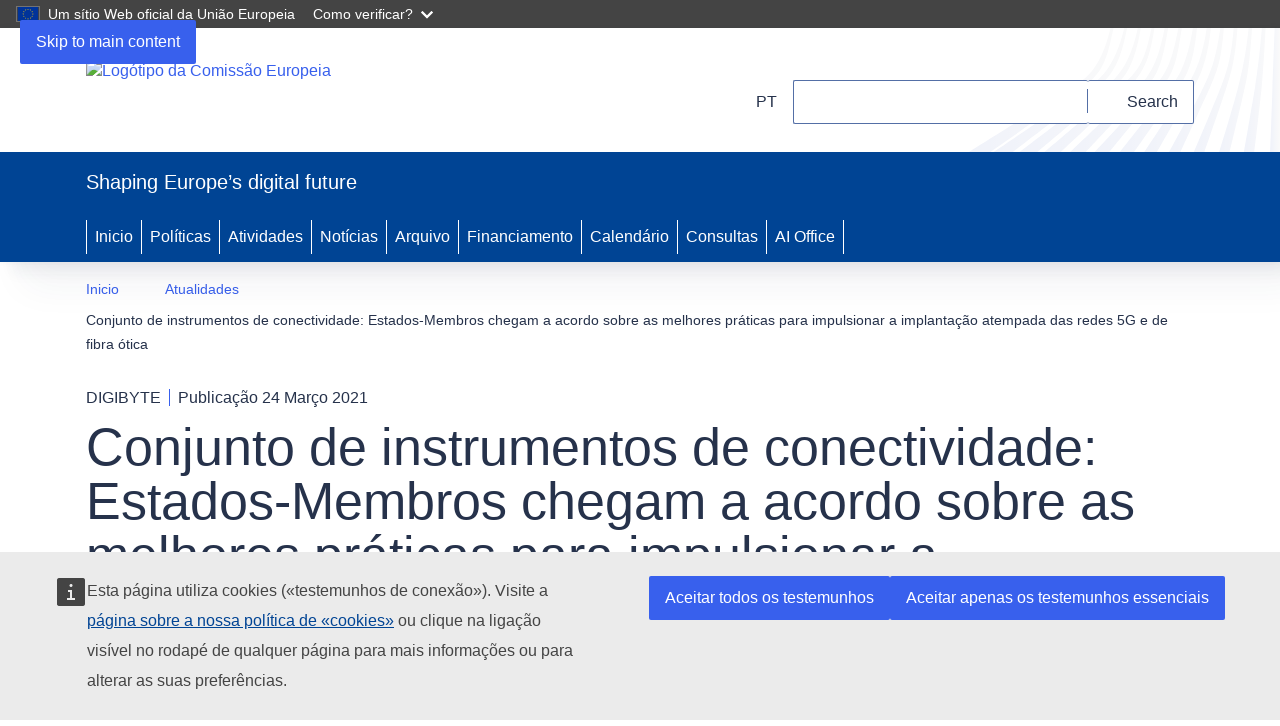

--- FILE ---
content_type: text/html; charset=UTF-8
request_url: https://digital-strategy.ec.europa.eu/pt/news/connectivity-toolbox-member-states-agree-best-practices-boost-timely-deployment-5g-and-fibre
body_size: 10256
content:
<!DOCTYPE html>
<html lang="pt-pt" dir="ltr" prefix="og: https://ogp.me/ns#">
  <head>
    <meta charset="utf-8" />
<meta name="description" content="Em 25 de março de 2021, os Estados-Membros, em estreita cooperação com a Comissão, chegaram a acordo sobre um conjunto de instrumentos de conectividade à escala da União, nos termos da Recomendação «Conectividade» de 18 de setembro de 2020. O conjunto de instrumentos consiste num conjunto de boas práticas que são consideradas as mais eficientes para permitir e incentivar os operadores a implantarem redes de capacidade muito elevada." />
<link rel="canonical" href="https://digital-strategy.ec.europa.eu/pt/news/connectivity-toolbox-member-states-agree-best-practices-boost-timely-deployment-5g-and-fibre" />
<meta property="og:site_name" content="Shaping Europe’s digital future" />
<meta property="og:type" content="News Article" />
<meta property="og:title" content="Conjunto de instrumentos de conectividade: Estados-Membros chegam a acordo sobre as melhores práticas para impulsionar a implantação atempada das redes 5G e de fibra ótica" />
<meta property="og:description" content="Em 25 de março de 2021, os Estados-Membros, em estreita cooperação com a Comissão, chegaram a acordo sobre um conjunto de instrumentos de conectividade à escala da União, nos termos da Recomendação «Conectividade» de 18 de setembro de 2020. O conjunto de instrumentos consiste num conjunto de boas práticas que são consideradas as mais eficientes para permitir e incentivar os operadores a implantarem redes de capacidade muito elevada." />
<meta property="og:locale:alternate" content="fr_FR" />
<meta property="og:locale:alternate" content="de_DE" />
<meta name="google-site-verification" content="GN5SSGzUMCqwnX9gCdnErtIz1NFmyq3xI80rJiEp48w" />
<meta http-equiv="X-UA-Compatible" content="IE=edge,chrome=1" />
<meta name="Generator" content="Drupal 10 (https://www.drupal.org)" />
<meta name="MobileOptimized" content="width" />
<meta name="HandheldFriendly" content="true" />
<meta name="viewport" content="width=device-width, initial-scale=1.0" />
<link rel="alternate" hreflang="bg" href="https://digital-strategy.ec.europa.eu/bg/news/connectivity-toolbox-member-states-agree-best-practices-boost-timely-deployment-5g-and-fibre" />
<link rel="alternate" hreflang="es" href="https://digital-strategy.ec.europa.eu/es/news/connectivity-toolbox-member-states-agree-best-practices-boost-timely-deployment-5g-and-fibre" />
<link rel="alternate" hreflang="cs" href="https://digital-strategy.ec.europa.eu/cs/news/connectivity-toolbox-member-states-agree-best-practices-boost-timely-deployment-5g-and-fibre" />
<link rel="alternate" hreflang="da" href="https://digital-strategy.ec.europa.eu/da/news/connectivity-toolbox-member-states-agree-best-practices-boost-timely-deployment-5g-and-fibre" />
<link rel="alternate" hreflang="de" href="https://digital-strategy.ec.europa.eu/de/news/connectivity-toolbox-member-states-agree-best-practices-boost-timely-deployment-5g-and-fibre" />
<link rel="alternate" hreflang="et" href="https://digital-strategy.ec.europa.eu/et/news/connectivity-toolbox-member-states-agree-best-practices-boost-timely-deployment-5g-and-fibre" />
<link rel="alternate" hreflang="el" href="https://digital-strategy.ec.europa.eu/el/news/connectivity-toolbox-member-states-agree-best-practices-boost-timely-deployment-5g-and-fibre" />
<link rel="alternate" hreflang="en" href="https://digital-strategy.ec.europa.eu/en/news/connectivity-toolbox-member-states-agree-best-practices-boost-timely-deployment-5g-and-fibre" />
<link rel="alternate" hreflang="fr" href="https://digital-strategy.ec.europa.eu/fr/news/connectivity-toolbox-member-states-agree-best-practices-boost-timely-deployment-5g-and-fibre-0" />
<link rel="alternate" hreflang="ga" href="https://digital-strategy.ec.europa.eu/ga/news/connectivity-toolbox-member-states-agree-best-practices-boost-timely-deployment-5g-and-fibre" />
<link rel="alternate" hreflang="hr" href="https://digital-strategy.ec.europa.eu/hr/news/connectivity-toolbox-member-states-agree-best-practices-boost-timely-deployment-5g-and-fibre" />
<link rel="alternate" hreflang="it" href="https://digital-strategy.ec.europa.eu/it/news/connectivity-toolbox-member-states-agree-best-practices-boost-timely-deployment-5g-and-fibre" />
<link rel="alternate" hreflang="lv" href="https://digital-strategy.ec.europa.eu/lv/news/connectivity-toolbox-member-states-agree-best-practices-boost-timely-deployment-5g-and-fibre" />
<link rel="alternate" hreflang="lt" href="https://digital-strategy.ec.europa.eu/lt/news/connectivity-toolbox-member-states-agree-best-practices-boost-timely-deployment-5g-and-fibre" />
<link rel="alternate" hreflang="hu" href="https://digital-strategy.ec.europa.eu/hu/news/connectivity-toolbox-member-states-agree-best-practices-boost-timely-deployment-5g-and-fibre" />
<link rel="alternate" hreflang="mt" href="https://digital-strategy.ec.europa.eu/mt/news/connectivity-toolbox-member-states-agree-best-practices-boost-timely-deployment-5g-and-fibre" />
<link rel="alternate" hreflang="nl" href="https://digital-strategy.ec.europa.eu/nl/news/connectivity-toolbox-member-states-agree-best-practices-boost-timely-deployment-5g-and-fibre" />
<link rel="alternate" hreflang="pl" href="https://digital-strategy.ec.europa.eu/pl/news/connectivity-toolbox-member-states-agree-best-practices-boost-timely-deployment-5g-and-fibre" />
<link rel="alternate" hreflang="pt-pt" href="https://digital-strategy.ec.europa.eu/pt/news/connectivity-toolbox-member-states-agree-best-practices-boost-timely-deployment-5g-and-fibre" />
<link rel="alternate" hreflang="ro" href="https://digital-strategy.ec.europa.eu/ro/news/connectivity-toolbox-member-states-agree-best-practices-boost-timely-deployment-5g-and-fibre" />
<link rel="alternate" hreflang="sk" href="https://digital-strategy.ec.europa.eu/sk/news/connectivity-toolbox-member-states-agree-best-practices-boost-timely-deployment-5g-and-fibre" />
<link rel="alternate" hreflang="sl" href="https://digital-strategy.ec.europa.eu/sl/news/connectivity-toolbox-member-states-agree-best-practices-boost-timely-deployment-5g-and-fibre" />
<link rel="alternate" hreflang="fi" href="https://digital-strategy.ec.europa.eu/fi/news/connectivity-toolbox-member-states-agree-best-practices-boost-timely-deployment-5g-and-fibre" />
<link rel="alternate" hreflang="sv" href="https://digital-strategy.ec.europa.eu/sv/news/connectivity-toolbox-member-states-agree-best-practices-boost-timely-deployment-5g-and-fibre" />
<link rel="icon" href="/themes/custom/cnt_theme/images/favicons/ec/favicon.ico" type="image/vnd.microsoft.icon" />
<link rel="icon" href="/themes/custom/cnt_theme/images/favicons/ec/favicon.svg" type="image/svg+xml" />
<link rel="apple-touch-icon" href="/themes/custom/cnt_theme/images/favicons/ec/favicon.png" />

    <title>Conjunto de instrumentos de conectividade: Estados-Membros chegam a acordo sobre as melhores práticas para impulsionar a implantação atempada das redes 5G e de fibra ótica | Shaping Europe’s digital future</title>
    <link rel="stylesheet" media="all" href="/themes/contrib/stable/css/system/components/align.module.css?t6yort" />
<link rel="stylesheet" media="all" href="/themes/contrib/stable/css/system/components/fieldgroup.module.css?t6yort" />
<link rel="stylesheet" media="all" href="/themes/contrib/stable/css/system/components/container-inline.module.css?t6yort" />
<link rel="stylesheet" media="all" href="/themes/contrib/stable/css/system/components/clearfix.module.css?t6yort" />
<link rel="stylesheet" media="all" href="/themes/contrib/stable/css/system/components/details.module.css?t6yort" />
<link rel="stylesheet" media="all" href="/themes/contrib/stable/css/system/components/hidden.module.css?t6yort" />
<link rel="stylesheet" media="all" href="/themes/contrib/stable/css/system/components/item-list.module.css?t6yort" />
<link rel="stylesheet" media="all" href="/themes/contrib/stable/css/system/components/js.module.css?t6yort" />
<link rel="stylesheet" media="all" href="/themes/contrib/stable/css/system/components/nowrap.module.css?t6yort" />
<link rel="stylesheet" media="all" href="/themes/contrib/stable/css/system/components/position-container.module.css?t6yort" />
<link rel="stylesheet" media="all" href="/themes/contrib/stable/css/system/components/reset-appearance.module.css?t6yort" />
<link rel="stylesheet" media="all" href="/themes/contrib/stable/css/system/components/resize.module.css?t6yort" />
<link rel="stylesheet" media="all" href="/themes/contrib/stable/css/system/components/system-status-counter.css?t6yort" />
<link rel="stylesheet" media="all" href="/themes/contrib/stable/css/system/components/system-status-report-counters.css?t6yort" />
<link rel="stylesheet" media="all" href="/themes/contrib/stable/css/system/components/system-status-report-general-info.css?t6yort" />
<link rel="stylesheet" media="all" href="/themes/contrib/stable/css/system/components/tablesort.module.css?t6yort" />
<link rel="stylesheet" media="all" href="/modules/contrib/back_to_top/css/back_to_top.css?t6yort" />
<link rel="stylesheet" media="all" href="/core/modules/layout_discovery/layouts/onecol/onecol.css?t6yort" />
<link rel="stylesheet" media="all" href="/modules/contrib/printable/css/entity-links.css?t6yort" />
<link rel="stylesheet" media="all" href="/themes/custom/cnt_theme/css/style.css?t6yort" />
<link rel="stylesheet" media="all" href="/themes/custom/cnt_theme/css/legacy.css?t6yort" />
<link rel="stylesheet" media="all" href="/themes/custom/cnt_theme/css/tabs.css?t6yort" />
<link rel="stylesheet" media="all" href="/themes/custom/cnt_theme/css/cnect-card-block.css?t6yort" />
<link rel="stylesheet" media="screen" href="/themes/contrib/oe_theme/dist/ec/styles/optional/ecl-reset.css?t6yort" />
<link rel="stylesheet" media="screen" href="/themes/contrib/oe_theme/dist/ec/styles/optional/ecl-ec-default.css?t6yort" />
<link rel="stylesheet" media="screen" href="/themes/contrib/oe_theme/dist/ec/styles/optional/ecl-ec-utilities.css?t6yort" />
<link rel="stylesheet" media="screen" href="/themes/contrib/oe_theme/dist/ec/styles/ecl-ec.css?t6yort" />
<link rel="stylesheet" media="print" href="/themes/contrib/oe_theme/dist/ec/styles/ecl-ec-print.css?t6yort" />
<link rel="stylesheet" media="screen" href="/themes/contrib/oe_theme/css/style-ec.css?t6yort" />
<link rel="stylesheet" media="print" href="/themes/contrib/oe_theme/css/print.css?t6yort" />

    
  </head>
  <body class="language-pt-pt ecl-typography path-node page-node-type-newsroom-item">
        <a
  href="#main-content"
  class="ecl-link ecl-link--primary ecl-skip-link"
   id="skip-id"
>Skip to main content</a>

    <script type="application/json">{"utility":"globan","theme":"dark","logo":true,"link":true,"mode":false}</script>

      <div class="dialog-off-canvas-main-canvas" data-off-canvas-main-canvas>
      <header
  class="ecl-site-header ecl-site-header--has-menu"
  data-ecl-auto-init="SiteHeader"
>
  
    <div class="ecl-site-header__header">
        <div class="ecl-site-header__background">
      <div class="ecl-site-header__header">
        <div class="ecl-site-header__container ecl-container">
          <div class="ecl-site-header__top" data-ecl-site-header-top>
                <a
    class="ecl-link ecl-link--standalone ecl-site-header__logo-link"
    href="https://commission.europa.eu/index_pt"
    aria-label="Inicio - European Commission"
  >
                            <picture
  class="ecl-picture ecl-site-header__picture"
   title="European&#x20;Commission"
><source 
                  srcset="/themes/contrib/oe_theme/dist/ec/images/logo/positive/logo-ec--pt.svg"
                          media="(min-width: 996px)"
                      ><img 
          class="ecl-site-header__logo-image"
              src="/themes/contrib/oe_theme/dist/ec/images/logo/logo-ec--mute.svg"
              alt="Logótipo da Comissão Europeia"
          ></picture>  </a>


            <div class="ecl-site-header__action">
                <div class="language-switcher-language-url" id="block-languageswitchercontent" role="navigation">
  
    
      <div class="ecl-site-header__language"><a
    class="ecl-button ecl-button--tertiary ecl-site-header__language-selector"
    href="https://digital-strategy.ec.europa.eu/pt/news/connectivity-toolbox-member-states-agree-best-practices-boost-timely-deployment-5g-and-fibre"
    data-ecl-language-selector
    role="button"
    aria-label="Change language, current language is português - pt"
      aria-controls="language-list-overlay"
    ><span class="ecl-site-header__language-icon"><svg
  class="ecl-icon ecl-icon--s ecl-site-header__icon"
  focusable="false"
  aria-hidden="false"
   role="img"><title
    >pt</title><use xlink:href="/themes/contrib/oe_theme/dist/ec/images/icons/sprites/icons.svg#global"></use></svg></span>pt</a><div class="ecl-site-header__language-container" id="language-list-overlay" hidden data-ecl-language-list-overlay aria-labelledby="ecl-site-header__language-title" role="dialog"><div class="ecl-site-header__language-header"><div
        class="ecl-site-header__language-title"
        id="ecl-site-header__language-title"
      >Selecione uma língua</div><button
  class="ecl-button ecl-button--tertiary ecl-site-header__language-close ecl-button--icon-only"
  type="submit"
   data-ecl-language-list-close
><span class="ecl-button__container"><span class="ecl-button__label" data-ecl-label="true">Close</span><svg
  class="ecl-icon ecl-icon--m ecl-button__icon"
  focusable="false"
  aria-hidden="true"
   data-ecl-icon><use xlink:href="/themes/contrib/oe_theme/dist/ec/images/icons/sprites/icons.svg#close"></use></svg></span></button></div><div
      class="ecl-site-header__language-content"
      data-ecl-language-list-content
    ><div class="ecl-site-header__language-category" data-ecl-language-list-eu><ul class="ecl-site-header__language-list"><li class="ecl-site-header__language-item"><a
  href="https://digital-strategy.ec.europa.eu/bg/news/connectivity-toolbox-member-states-agree-best-practices-boost-timely-deployment-5g-and-fibre"
  class="ecl-link ecl-link--standalone ecl-link--no-visited ecl-site-header__language-link"
   hreflang="bg"
><span class="ecl-site-header__language-link-code">bg</span><span class="ecl-site-header__language-link-label" lang="bg">български</span></a></li><li class="ecl-site-header__language-item"><a
  href="https://digital-strategy.ec.europa.eu/es/news/connectivity-toolbox-member-states-agree-best-practices-boost-timely-deployment-5g-and-fibre"
  class="ecl-link ecl-link--standalone ecl-link--no-visited ecl-site-header__language-link"
   hreflang="es"
><span class="ecl-site-header__language-link-code">es</span><span class="ecl-site-header__language-link-label" lang="es">español</span></a></li><li class="ecl-site-header__language-item"><a
  href="https://digital-strategy.ec.europa.eu/cs/news/connectivity-toolbox-member-states-agree-best-practices-boost-timely-deployment-5g-and-fibre"
  class="ecl-link ecl-link--standalone ecl-link--no-visited ecl-site-header__language-link"
   hreflang="cs"
><span class="ecl-site-header__language-link-code">cs</span><span class="ecl-site-header__language-link-label" lang="cs">čeština</span></a></li><li class="ecl-site-header__language-item"><a
  href="https://digital-strategy.ec.europa.eu/da/news/connectivity-toolbox-member-states-agree-best-practices-boost-timely-deployment-5g-and-fibre"
  class="ecl-link ecl-link--standalone ecl-link--no-visited ecl-site-header__language-link"
   hreflang="da"
><span class="ecl-site-header__language-link-code">da</span><span class="ecl-site-header__language-link-label" lang="da">dansk</span></a></li><li class="ecl-site-header__language-item"><a
  href="https://digital-strategy.ec.europa.eu/de/news/connectivity-toolbox-member-states-agree-best-practices-boost-timely-deployment-5g-and-fibre"
  class="ecl-link ecl-link--standalone ecl-link--no-visited ecl-site-header__language-link"
   hreflang="de"
><span class="ecl-site-header__language-link-code">de</span><span class="ecl-site-header__language-link-label" lang="de">Deutsch</span></a></li><li class="ecl-site-header__language-item"><a
  href="https://digital-strategy.ec.europa.eu/et/news/connectivity-toolbox-member-states-agree-best-practices-boost-timely-deployment-5g-and-fibre"
  class="ecl-link ecl-link--standalone ecl-link--no-visited ecl-site-header__language-link"
   hreflang="et"
><span class="ecl-site-header__language-link-code">et</span><span class="ecl-site-header__language-link-label" lang="et">eesti</span></a></li><li class="ecl-site-header__language-item"><a
  href="https://digital-strategy.ec.europa.eu/el/news/connectivity-toolbox-member-states-agree-best-practices-boost-timely-deployment-5g-and-fibre"
  class="ecl-link ecl-link--standalone ecl-link--no-visited ecl-site-header__language-link"
   hreflang="el"
><span class="ecl-site-header__language-link-code">el</span><span class="ecl-site-header__language-link-label" lang="el">ελληνικά</span></a></li><li class="ecl-site-header__language-item"><a
  href="https://digital-strategy.ec.europa.eu/en/news/connectivity-toolbox-member-states-agree-best-practices-boost-timely-deployment-5g-and-fibre"
  class="ecl-link ecl-link--standalone ecl-link--no-visited ecl-site-header__language-link"
   hreflang="en"
><span class="ecl-site-header__language-link-code">en</span><span class="ecl-site-header__language-link-label" lang="en">English</span></a></li><li class="ecl-site-header__language-item"><a
  href="https://digital-strategy.ec.europa.eu/fr/news/connectivity-toolbox-member-states-agree-best-practices-boost-timely-deployment-5g-and-fibre-0"
  class="ecl-link ecl-link--standalone ecl-link--no-visited ecl-site-header__language-link"
   hreflang="fr"
><span class="ecl-site-header__language-link-code">fr</span><span class="ecl-site-header__language-link-label" lang="fr">français</span></a></li><li class="ecl-site-header__language-item"><a
  href="https://digital-strategy.ec.europa.eu/ga/news/connectivity-toolbox-member-states-agree-best-practices-boost-timely-deployment-5g-and-fibre"
  class="ecl-link ecl-link--standalone ecl-link--no-visited ecl-site-header__language-link"
   hreflang="ga"
><span class="ecl-site-header__language-link-code">ga</span><span class="ecl-site-header__language-link-label" lang="ga">Gaeilge</span></a></li><li class="ecl-site-header__language-item"><a
  href="https://digital-strategy.ec.europa.eu/hr/news/connectivity-toolbox-member-states-agree-best-practices-boost-timely-deployment-5g-and-fibre"
  class="ecl-link ecl-link--standalone ecl-link--no-visited ecl-site-header__language-link"
   hreflang="hr"
><span class="ecl-site-header__language-link-code">hr</span><span class="ecl-site-header__language-link-label" lang="hr">hrvatski</span></a></li><li class="ecl-site-header__language-item"><a
  href="https://digital-strategy.ec.europa.eu/it/news/connectivity-toolbox-member-states-agree-best-practices-boost-timely-deployment-5g-and-fibre"
  class="ecl-link ecl-link--standalone ecl-link--no-visited ecl-site-header__language-link"
   hreflang="it"
><span class="ecl-site-header__language-link-code">it</span><span class="ecl-site-header__language-link-label" lang="it">italiano</span></a></li><li class="ecl-site-header__language-item"><a
  href="https://digital-strategy.ec.europa.eu/lv/news/connectivity-toolbox-member-states-agree-best-practices-boost-timely-deployment-5g-and-fibre"
  class="ecl-link ecl-link--standalone ecl-link--no-visited ecl-site-header__language-link"
   hreflang="lv"
><span class="ecl-site-header__language-link-code">lv</span><span class="ecl-site-header__language-link-label" lang="lv">latviešu</span></a></li><li class="ecl-site-header__language-item"><a
  href="https://digital-strategy.ec.europa.eu/lt/news/connectivity-toolbox-member-states-agree-best-practices-boost-timely-deployment-5g-and-fibre"
  class="ecl-link ecl-link--standalone ecl-link--no-visited ecl-site-header__language-link"
   hreflang="lt"
><span class="ecl-site-header__language-link-code">lt</span><span class="ecl-site-header__language-link-label" lang="lt">lietuvių</span></a></li><li class="ecl-site-header__language-item"><a
  href="https://digital-strategy.ec.europa.eu/hu/news/connectivity-toolbox-member-states-agree-best-practices-boost-timely-deployment-5g-and-fibre"
  class="ecl-link ecl-link--standalone ecl-link--no-visited ecl-site-header__language-link"
   hreflang="hu"
><span class="ecl-site-header__language-link-code">hu</span><span class="ecl-site-header__language-link-label" lang="hu">magyar</span></a></li><li class="ecl-site-header__language-item"><a
  href="https://digital-strategy.ec.europa.eu/mt/news/connectivity-toolbox-member-states-agree-best-practices-boost-timely-deployment-5g-and-fibre"
  class="ecl-link ecl-link--standalone ecl-link--no-visited ecl-site-header__language-link"
   hreflang="mt"
><span class="ecl-site-header__language-link-code">mt</span><span class="ecl-site-header__language-link-label" lang="mt">Malti</span></a></li><li class="ecl-site-header__language-item"><a
  href="https://digital-strategy.ec.europa.eu/nl/news/connectivity-toolbox-member-states-agree-best-practices-boost-timely-deployment-5g-and-fibre"
  class="ecl-link ecl-link--standalone ecl-link--no-visited ecl-site-header__language-link"
   hreflang="nl"
><span class="ecl-site-header__language-link-code">nl</span><span class="ecl-site-header__language-link-label" lang="nl">Nederlands</span></a></li><li class="ecl-site-header__language-item"><a
  href="https://digital-strategy.ec.europa.eu/pl/news/connectivity-toolbox-member-states-agree-best-practices-boost-timely-deployment-5g-and-fibre"
  class="ecl-link ecl-link--standalone ecl-link--no-visited ecl-site-header__language-link"
   hreflang="pl"
><span class="ecl-site-header__language-link-code">pl</span><span class="ecl-site-header__language-link-label" lang="pl">polski</span></a></li><li class="ecl-site-header__language-item"><a
  href="https://digital-strategy.ec.europa.eu/pt/news/connectivity-toolbox-member-states-agree-best-practices-boost-timely-deployment-5g-and-fibre"
  class="ecl-link ecl-link--standalone ecl-link--no-visited ecl-site-header__language-link ecl-site-header__language-link--active"
   hreflang="pt"
><span class="ecl-site-header__language-link-code">pt</span><span class="ecl-site-header__language-link-label" lang="pt">português</span></a></li><li class="ecl-site-header__language-item"><a
  href="https://digital-strategy.ec.europa.eu/ro/news/connectivity-toolbox-member-states-agree-best-practices-boost-timely-deployment-5g-and-fibre"
  class="ecl-link ecl-link--standalone ecl-link--no-visited ecl-site-header__language-link"
   hreflang="ro"
><span class="ecl-site-header__language-link-code">ro</span><span class="ecl-site-header__language-link-label" lang="ro">română</span></a></li><li class="ecl-site-header__language-item"><a
  href="https://digital-strategy.ec.europa.eu/sk/news/connectivity-toolbox-member-states-agree-best-practices-boost-timely-deployment-5g-and-fibre"
  class="ecl-link ecl-link--standalone ecl-link--no-visited ecl-site-header__language-link"
   hreflang="sk"
><span class="ecl-site-header__language-link-code">sk</span><span class="ecl-site-header__language-link-label" lang="sk">slovenčina</span></a></li><li class="ecl-site-header__language-item"><a
  href="https://digital-strategy.ec.europa.eu/sl/news/connectivity-toolbox-member-states-agree-best-practices-boost-timely-deployment-5g-and-fibre"
  class="ecl-link ecl-link--standalone ecl-link--no-visited ecl-site-header__language-link"
   hreflang="sl"
><span class="ecl-site-header__language-link-code">sl</span><span class="ecl-site-header__language-link-label" lang="sl">slovenščina</span></a></li><li class="ecl-site-header__language-item"><a
  href="https://digital-strategy.ec.europa.eu/fi/news/connectivity-toolbox-member-states-agree-best-practices-boost-timely-deployment-5g-and-fibre"
  class="ecl-link ecl-link--standalone ecl-link--no-visited ecl-site-header__language-link"
   hreflang="fi"
><span class="ecl-site-header__language-link-code">fi</span><span class="ecl-site-header__language-link-label" lang="fi">suomi</span></a></li><li class="ecl-site-header__language-item"><a
  href="https://digital-strategy.ec.europa.eu/sv/news/connectivity-toolbox-member-states-agree-best-practices-boost-timely-deployment-5g-and-fibre"
  class="ecl-link ecl-link--standalone ecl-link--no-visited ecl-site-header__language-link"
   hreflang="sv"
><span class="ecl-site-header__language-link-code">sv</span><span class="ecl-site-header__language-link-label" lang="sv">svenska</span></a></li></ul></div></div></div></div>
  </div>
<div class="views-exposed-form" data-drupal-selector="views-exposed-form-cnt-search-page-solr-search" id="block-exposed-form-cnt-search-page-solr-search">
  
    
      <form
  class="ecl-search-form ecl-site-header-standardised__search"
  role="search"
   action="&#x2F;pt&#x2F;search" method="get" id="views-exposed-form-cnt-search-page-solr-search" accept-charset="UTF-8" data-ecl-search-form
><div class="ecl-form-group"><label
                  for="edit-search"
            id="edit-search-label"
          class="ecl-form-label ecl-search-form__label"
    >Search</label><input
      id="edit-search"
      class="ecl-text-input ecl-text-input--m ecl-search-form__text-input  ecl-search-form__text-input"
      name="search"
        type="search"
             value=""
  ></div><button
  class="ecl-button ecl-button--ghost ecl-search-form__button"
  type="submit"
  
><span class="ecl-button__container"><svg
  class="ecl-icon ecl-icon--xs ecl-button__icon"
  focusable="false"
  aria-hidden="true"
   data-ecl-icon><use xlink:href="/themes/contrib/oe_theme/dist/ec/images/icons/sprites/icons.svg#search"></use></svg><span class="ecl-button__label" data-ecl-label="true">Search</span></span></button></form>
  </div>


            </div>
          </div>
        </div>
      </div>
    </div>
  
  </div>
        <div class="ecl-site-header__banner">
      <div class="ecl-container">
                  <div class="ecl-site-header__site-name">Shaping Europe’s digital future</div>
                      </div>
    </div>
        
      
                
                
                
                
                
                
                
                
          
      <nav
  class="ecl-menu"
  data-ecl-menu
  data-ecl-menu-max-lines="2"
  data-ecl-auto-init="Menu"
      data-ecl-menu-label-open="Menu"
        data-ecl-menu-label-close="Close"
    aria-expanded="false"
  role="navigation" aria-label="Site&#x20;navigation"
><div class="ecl-menu__overlay"></div><div class="ecl-container ecl-menu__container"><button
  class="ecl-button ecl-button--tertiary ecl-menu__open ecl-button--icon-only"
  type="button"
   data-ecl-menu-open aria-expanded="false"
><span class="ecl-button__container"><svg
  class="ecl-icon ecl-icon--m ecl-button__icon"
  focusable="false"
  aria-hidden="true"
   data-ecl-icon><use xlink:href="/themes/contrib/oe_theme/dist/ec/images/icons/sprites/icons.svg#hamburger"></use></svg><svg
  class="ecl-icon ecl-icon--m ecl-button__icon"
  focusable="false"
  aria-hidden="true"
   data-ecl-icon><use xlink:href="/themes/contrib/oe_theme/dist/ec/images/icons/sprites/icons.svg#close"></use></svg><span class="ecl-button__label" data-ecl-label="true">Menu</span></span></button><section class="ecl-menu__inner" data-ecl-menu-inner aria-label="Menu"><header class="ecl-menu__inner-header"><button
  class="ecl-button ecl-button--ghost ecl-menu__close ecl-button--icon-only"
  type="submit"
   data-ecl-menu-close
><span class="ecl-button__container"><span class="ecl-button__label" data-ecl-label="true">Close</span><svg
  class="ecl-icon ecl-icon--m ecl-button__icon"
  focusable="false"
  aria-hidden="true"
   data-ecl-icon><use xlink:href="/themes/contrib/oe_theme/dist/ec/images/icons/sprites/icons.svg#close"></use></svg></span></button><div class="ecl-menu__title">Menu</div><button
  class="ecl-button ecl-button--ghost ecl-menu__back"
  type="submit"
   data-ecl-menu-back
><span class="ecl-button__container"><svg
  class="ecl-icon ecl-icon--xs ecl-icon--rotate-270 ecl-button__icon"
  focusable="false"
  aria-hidden="true"
   data-ecl-icon><use xlink:href="/themes/contrib/oe_theme/dist/ec/images/icons/sprites/icons.svg#corner-arrow"></use></svg><span class="ecl-button__label" data-ecl-label="true">Back</span></span></button></header><button
  class="ecl-button ecl-button--ghost ecl-menu__item ecl-menu__items-previous ecl-button--icon-only"
  type="button"
   data-ecl-menu-items-previous tabindex="-1"
><span class="ecl-button__container"><svg
  class="ecl-icon ecl-icon--s ecl-icon--rotate-270 ecl-button__icon"
  focusable="false"
  aria-hidden="true"
   data-ecl-icon><use xlink:href="/themes/contrib/oe_theme/dist/ec/images/icons/sprites/icons.svg#corner-arrow"></use></svg><span class="ecl-button__label" data-ecl-label="true">Previous items</span></span></button><button
  class="ecl-button ecl-button--ghost ecl-menu__item ecl-menu__items-next ecl-button--icon-only"
  type="button"
   data-ecl-menu-items-next tabindex="-1"
><span class="ecl-button__container"><svg
  class="ecl-icon ecl-icon--s ecl-icon--rotate-90 ecl-button__icon"
  focusable="false"
  aria-hidden="true"
   data-ecl-icon><use xlink:href="/themes/contrib/oe_theme/dist/ec/images/icons/sprites/icons.svg#corner-arrow"></use></svg><span class="ecl-button__label" data-ecl-label="true">Next items</span></span></button><ul class="ecl-menu__list" data-ecl-menu-list><li class="ecl-menu__item" data-ecl-menu-item id="ecl-menu-item-ecl-menu-1514396179-0"><a
  href="/pt/shaping-europes-digital-future"
  class="ecl-link ecl-link--standalone ecl-menu__link"
   data-ecl-menu-link id="ecl-menu-item-ecl-menu-1514396179-0-link"
>Inicio</a></li><li class="ecl-menu__item" data-ecl-menu-item id="ecl-menu-item-ecl-menu-1514396179-1"><a
  href="/pt/policies"
  class="ecl-link ecl-link--standalone ecl-menu__link"
   data-ecl-menu-link id="ecl-menu-item-ecl-menu-1514396179-1-link"
>Políticas</a></li><li class="ecl-menu__item" data-ecl-menu-item id="ecl-menu-item-ecl-menu-1514396179-2"><a
  href="/pt/activities"
  class="ecl-link ecl-link--standalone ecl-menu__link"
   data-ecl-menu-link id="ecl-menu-item-ecl-menu-1514396179-2-link"
>Atividades</a></li><li class="ecl-menu__item" data-ecl-menu-item id="ecl-menu-item-ecl-menu-1514396179-3"><a
  href="/pt/news"
  class="ecl-link ecl-link--standalone ecl-menu__link"
   data-ecl-menu-link id="ecl-menu-item-ecl-menu-1514396179-3-link"
>Notícias</a></li><li class="ecl-menu__item" data-ecl-menu-item id="ecl-menu-item-ecl-menu-1514396179-4"><a
  href="/pt/library"
  class="ecl-link ecl-link--standalone ecl-menu__link"
   data-ecl-menu-link id="ecl-menu-item-ecl-menu-1514396179-4-link"
>Arquivo</a></li><li class="ecl-menu__item" data-ecl-menu-item id="ecl-menu-item-ecl-menu-1514396179-5"><a
  href="/pt/funding"
  class="ecl-link ecl-link--standalone ecl-menu__link"
   data-ecl-menu-link id="ecl-menu-item-ecl-menu-1514396179-5-link"
>Financiamento</a></li><li class="ecl-menu__item" data-ecl-menu-item id="ecl-menu-item-ecl-menu-1514396179-6"><a
  href="/pt/events"
  class="ecl-link ecl-link--standalone ecl-menu__link"
   data-ecl-menu-link id="ecl-menu-item-ecl-menu-1514396179-6-link"
>Calendário</a></li><li class="ecl-menu__item" data-ecl-menu-item id="ecl-menu-item-ecl-menu-1514396179-7"><a
  href="/pt/consultations"
  class="ecl-link ecl-link--standalone ecl-menu__link"
   data-ecl-menu-link id="ecl-menu-item-ecl-menu-1514396179-7-link"
>Consultas</a></li><li class="ecl-menu__item" data-ecl-menu-item id="ecl-menu-item-ecl-menu-1514396179-8"><a
  href="/pt/policies/ai-office"
  class="ecl-link ecl-link--standalone ecl-menu__link"
   data-ecl-menu-link id="ecl-menu-item-ecl-menu-1514396179-8-link"
>AI Office</a></li></ul></section></div></nav>




</header>

        <div id="block-cnt-theme-pageheader">
  
    
      

            
  



<div
  class="ecl-page-header"
  
><div class="ecl-container"><nav
  class="ecl-breadcrumb ecl-page-header__breadcrumb"
   aria-label="You&#x20;are&#x20;here&#x3A;" aria-label="" data-ecl-breadcrumb="true"
><ol class="ecl-breadcrumb__container"><li class="ecl-breadcrumb__segment" data-ecl-breadcrumb-item="static"><a
  href="/pt"
  class="ecl-link ecl-link--standalone ecl-link--no-visited ecl-breadcrumb__link"
  
>Inicio</a><svg
  class="ecl-icon ecl-icon--fluid ecl-breadcrumb__icon"
  focusable="false"
  aria-hidden="true"
   role="presentation"><use xlink:href="/themes/contrib/oe_theme/dist/ec/images/icons/sprites/icons.svg#corner-arrow"></use></svg></li><li class="ecl-breadcrumb__segment" data-ecl-breadcrumb-item="static"><a
  href="/pt/news"
  class="ecl-link ecl-link--standalone ecl-link--no-visited ecl-breadcrumb__link"
  
>Atualidades</a><svg
  class="ecl-icon ecl-icon--fluid ecl-breadcrumb__icon"
  focusable="false"
  aria-hidden="true"
   role="presentation"><use xlink:href="/themes/contrib/oe_theme/dist/ec/images/icons/sprites/icons.svg#corner-arrow"></use></svg></li><li class="ecl-breadcrumb__segment ecl-breadcrumb__current-page" data-ecl-breadcrumb-item="static" aria-current="page"><span>Conjunto de instrumentos de conectividade: Estados-Membros chegam a acordo sobre as melhores práticas para impulsionar a implantação atempada das redes 5G e de fibra ótica</span></li></ol></nav><div class="ecl-page-header__info"><ul class="ecl-page-header__meta"><li class="ecl-page-header__meta-item">DIGIBYTE</li><li class="ecl-page-header__meta-item">Publicação 24 Março 2021</li></ul><h1 class="ecl-page-header__title"><span>Conjunto de instrumentos de conectividade: Estados-Membros chegam a acordo sobre as melhores práticas para impulsionar a implantação atempada das redes 5G e de fibra ótica</span></h1></div></div></div>
  </div>


  
<main class="ecl-u-pb-xl" id="main-content">
  <div class="ecl-container">
    <div class="ecl-row">
      <div class="ecl-col-s-12">
          <div>
    <div data-drupal-messages-fallback class="hidden"></div><div id="block-machinetranslationmessage" class="ecl-u-mb-l">
  
    
        <div
  class="ecl-notification ecl-notification--info"
  data-ecl-notification
  role="alert"
  data-ecl-auto-init="Notification"
><svg
  class="ecl-icon ecl-icon--l ecl-notification__icon"
  focusable="false"
  aria-hidden="false"
   role="img"><title
    >Information</title><use xlink:href="/themes/contrib/oe_theme/dist/ec/images/icons/sprites/icons.svg#information"></use></svg><div class="ecl-notification__content"><button
  class="ecl-button ecl-button--tertiary ecl-notification__close ecl-button--icon-only"
  type="button"
   data-ecl-notification-close
><span class="ecl-button__container"><span class="ecl-button__label" data-ecl-label="true">Close</span><svg
  class="ecl-icon ecl-icon--m ecl-button__icon"
  focusable="false"
  aria-hidden="true"
   data-ecl-icon><use xlink:href="/themes/contrib/oe_theme/dist/ec/images/icons/sprites/icons.svg#close"></use></svg></span></button><div class="ecl-notification__title">Information notification</div><div class="ecl-notification__description">Esta página resulta de uma tradução automática pelo serviço 
              eTranslation da Comissão Europeia para lhe dar uma ideia geral do texto. 
              <a href="https://ec.europa.eu/info/use-machine-translation-europa-exclusion-liability_en" target="_blank" rel="noopener nofollow noreferrer">Leia 
              as condições de utilização</a>. Para ler a versão original, 
              <a href="/en/news/connectivity-toolbox-member-states-agree-best-practices-boost-timely-deployment-5g-and-fibre">aceda à página original</a>.</div></div></div>
  </div>
<div id="block-cnt-theme-main-page-content" class="ecl-u-mb-l">
  
    
      <article>

  
    

  
  <div>
    
<div>
  <div class="cnt-thumbnail-media ecl-u-type-m cnt-content-wrapper">
        
              <div class="cnt-teaser ecl-u-type-m ecl-u-mb-xl">
                                    <p class="ecl-page-header-standardised__description">Em 25 de março de 2021, os Estados-Membros, em estreita cooperação com a Comissão, chegaram a acordo sobre um conjunto de instrumentos de conectividade à escala da União, nos termos da Recomendação «Conectividade» de 18 de setembro de 2020. O conjunto de instrumentos consiste num conjunto de boas práticas que são consideradas as mais eficientes para permitir e incentivar os operadores a implantarem redes de capacidade muito elevada.</p>

  
              </div>
      <div class="cnt-image cnt-media">
                     
            <div>





          
    
    
      <div
  class="ecl-media-container"
   
><figure class="ecl-media-container__figure"><picture
  class="ecl-picture ecl-media-container__picture"
  
><source 
                              ><img 
          class="ecl-media-container__media"
              src="/sites/default/files/styles/newsroom_large/public/newsroom/items/connectivity_toolbox_992-682px_81710.jpg?itok=MyFvzgFH"
              alt=""
          ></picture></figure></div>  </div>
      
  
      </div>
    
    <div class="cnt-main-body ecl-u-type-m">
                          <div class="ecl"><p>As melhores práticas ajudarão os operadores de rede a reduzir o custo da implantação da banda larga a gigabits e os Estados-Membros a adotarem uma abordagem eficiente para garantir um acesso atempado e favorável ao investimento ao espetro 5G por parte dos operadores móveis e de outros utilizadores do espetro, incluindo para aplicações industriais.&nbsp;</p>

<p>A conectividade apoiou os cidadãos, as empresas e as administrações públicas durante a pandemia, sendo um pilar essencial da <a href="https://ec.europa.eu/info/strategy/recovery-plan-europe_en">recuperação</a>. A rápida aplicação do conjunto de instrumentos de conectividade permitirá aos Estados-Membros explorar plenamente o potencial do Mecanismo de Recuperação e Resiliência. No início deste mês, a Comissão apresentou uma <a href="https://ec.europa.eu/info/strategy/priorities-2019-2024/europe-fit-digital-age/europes-digital-decade-digital-targets-2030_en">comunicação sobre a Década Digital da Europa</a> que estabelece o objetivo de ligar todos os agregados familiares europeus a velocidades a gigabits e de assegurar a cobertura 5G para todas as zonas povoadas na UE, bem como para as principais rotas de transporte. O conjunto de instrumentos de conectividade continuará a desempenhar um papel fundamental à medida que a UE entrar na Década Digital.</p>

<p>Thierry <strong>Breton</strong>, comissário responsável pelo Mercado Interno, declarou:</p>

<blockquote>
<p>Na Década Digital, todos os europeus devem beneficiar de ligações rápidas e seguras. Temos de começar hoje a transformar esta ambição numa realidade. O conjunto de instrumentos de conectividade é o resultado da cooperação e do empenho dos Estados-Membros em eliminar os obstáculos e impulsionar a implantação de redes muito rápidas.</p>
</blockquote>

<h2>Medidas para reduzir os custos e acelerar a implantação da rede&nbsp;</h2>

<p>A implantação de redes fixas e móveis exige obras de engenharia civil dispendiosas para estabelecer cabos e elementos da rede, bem como procedimentos administrativos morosos e onerosos para obter as licenças necessárias. O conjunto de instrumentos de conectividade contém boas práticas para reduzir estes custos, promover o acesso a infraestruturas físicas e racionalizar os procedimentos de concessão de licenças para a realização de obras de engenharia civil. No âmbito destes esforços, o conjunto de instrumentos de conectividade apela ao reforço da disponibilidade de informações sobre as infraestruturas físicas existentes, às obras de engenharia civil previstas e aos procedimentos de licenciamento através dos pontos de informação únicos ou plataformas equivalentes, bem como à promoção do tratamento eletrónico de todos os procedimentos de concessão de licenças. Mais ainda, os Estados-Membros são incentivados a facilitar a instalação de elementos de rede, especialmente relevantes para a tecnologia 5G, concedendo aos operadores um maior acesso às infraestruturas públicas (à semelhança do que o Código Europeu das Comunicações Eletrónicas já prevê para as pequenas células). Além disso, o conjunto de instrumentos de conectividade contém medidas para tornar a resolução de litígios entre os intervenientes envolvidos na implantação da rede mais transparente e eficiente. Por último, o conjunto de instrumentos de conectividade incentiva os Estados-Membros a tomarem iniciativas para limitar os efeitos ambientais adversos e reforçar a sustentabilidade das redes.</p>

<h2>Medidas destinadas a assegurar um acesso atempado e favorável ao investimento ao espetro radioelétrico para a implantação das redes 5G</h2>

<p>Para a implantação de redes 5G, os operadores e utilizadores do espetro para aplicações industriais devem ter acesso atempado ao espetro de radiofrequências harmonizado a nível da UE em condições favoráveis ao investimento. Os Estados-Membros são responsáveis pela concessão de autorizações para a utilização do espetro e devem assegurar que os procedimentos de autorização do espetro sejam atempados e incentivem um maior investimento nas redes 5G. A este respeito, o conjunto de instrumentos de conectividade centra-se em medidas que incentivam a utilização do espetro e a implantação das redes 5G. Além disso, o conjunto de instrumentos de conectividade promove medidas coordenadas que apoiam a conectividade sem fios em casos de utilização industrial, nomeadamente com uma dimensão transfronteiriça. Além disso, o conjunto de instrumentos de conectividade inclui propostas para que os Estados-Membros abordem o interesse público geral, nomeadamente para aumentar a transparência e a informação sobre a tecnologia 5G e a proteção da saúde pública.</p>

<p>Os Estados-Membros estão empenhados em começar a aplicar o conjunto de instrumentos o mais rapidamente possível. Como próxima etapa, de acordo com o calendário estabelecido na Recomendação «Conectividade», os Estados-Membros devem elaborar e partilhar com a Comissão, até 30 de abril de 2021, os seus roteiros nacionais para aplicar o conjunto de instrumentos, em tempo útil que correspondam à finalização dos planos de recuperação e resiliência dos Estados-Membros.</p>

<h2>Antecedentes do litígio</h2>

<p>A Comissão trabalha continuamente para melhorar a conectividade em toda a UE. A iniciativa de adotar e aplicar um conjunto de instrumentos de conectividade provém da <a href="https://ec.europa.eu/digital-single-market/en/news/commission-recommendation-common-union-toolbox-reducing-cost-deploying-very-high-capacity">Recomendação da Comissão relativa ao conjunto de instrumentos de conectividade</a>, publicada em setembro de 2020. A recomendação baseia-se na <a href="https://eur-lex.europa.eu/legal-content/en/TXT/?uri=celex%3A32014L0061">Diretiva Redução dos Custos da Banda Larga</a> e nas disposições do <a href="https://eur-lex.europa.eu/legal-content/EN/TXT/?qid=1547633333762&amp;uri=CELEX:32018L1972">Código Europeu das Comunicações Eletrónicas</a>, com o objetivo de identificar as medidas mais eficientes para permitir e incentivar os operadores a implantarem redes de capacidade muito elevada, incluindo a fibra ótica e a tecnologia 5G. Os trabalhos tiveram início no <a href="https://ec.europa.eu/digital-single-market/en/connectivity-toolbox-foster-eu-wide-advanced-connectivity#:~:text=The%20Connectivity%20Toolbox%20Recommendation,infrastructure%2C%20including%20fibre%20and%205G.">Grupo Especial «Conectividade</a>», que compilou <a href="https://ec.europa.eu/digital-single-market/en/news/eu-member-states-present-report-best-practices-fast-network-rollout-first-step-towards">um relatório sobre as melhores práticas identificadas</a> no final do ano passado. Paralelamente, a Comissão está a trabalhar na revisão da Diretiva relativa à redução dos custos da banda larga, que continuará a ajudar os Estados-Membros a visar as zonas certas para alcançar os objetivos de conectividade a gigabits em toda a UE. A Comissão espera apresentar uma proposta no segundo trimestre de 1&nbsp;2022.</p></div>

              
<h2>Descarregamentos</h2>
<div data-ecl-auto-init="FileDownload" class="ecl-u-mt-m ecl-u-mt-lg-xl ecl-file" data-ecl-file="true" data-ecl-auto-initialized="true">
  <div class="ecl-file__container">
    <svg
  class="ecl-icon ecl-icon--2xl"
  focusable="false"
  aria-hidden="true"
  ><use xlink:href="/themes/contrib/oe_theme/dist/ec/images/icons/sprites/icons.svg#file"></use></svg>    <div class="ecl-file__info">
      <div class="ecl-file__title">The Connectivity Toolbox.pdf</div>
    </div>
    <a download="" href="https://ec.europa.eu/newsroom/dae/redirection/document/75185" class="ecl-u-mt-xl ecl-file__download ecl-link ecl-link--standalone ecl-link--icon ecl-link--icon-after">
      <span class="ecl-link__label">Descarregar</span>&nbsp;
      <svg
  class="ecl-icon ecl-icon--fluid"
  focusable="false"
  aria-hidden="true"
  ><use xlink:href="/themes/contrib/oe_theme/dist/ec/images/icons/sprites/icons.svg#download"></use></svg>    </a>
  </div>
</div>

      
          </div>
    <div class="cnt-aside ecl-u-type-m">
      <aside class="ecl-u-height-100">
                              <h3>Temas relacionados</h3>
  <a href="/pt/related-content?topic=103" class="ecl-tag ecl-u-mb-xs">Conectividade digital</a>
  <a href="/pt/related-content?topic=104" class="ecl-tag ecl-u-mb-xs">Rede de centrais de competência em banda larga</a>

  
              </aside>
    </div>

        <div class="cnt-bottom ecl-u-pv-xl">
      <div class="ecl-u-pv-xl">
        <div class="ecl-container ecl-u-type-m">
          <div class="ecl-u-mb-3xl">
                              
                                  </div>
        </div>
      </div>
    </div>
  </div>
</div>
  <div class="layout layout--onecol">
    <div  class="layout__region layout__region--content">
          <div>
  
    
        <div class="ecl-u-type-m">
    <section class="cnct-page-footer ecl-u-mv-2xl">
                  <div class="ecl-social-media-share">
        <script type="application/json">{"service":"share","version":"2.0","color":true,"networks":["x","facebook","linkedin","email","more"]}</script>
      </div>
                          <hr class="ecl-u-mv-xl">
                <div class="ecl-row">
          <div class="ecl-col-12 ecl-col-m-4">
            <h4>Last update</h4>
            <p>31 Janeiro 2023</p>
          </div>
          <div class="ecl-col-12 ecl-col-m-4"></div>
        </div>
                    <hr class="ecl-u-mv-xl">
        <a href="/pt/node/9648/printable/pdf" class="ecl-button ecl-button--secondary" target="_blank"><i class="cnt-btn-pdf" aria-hidden="true"></i>Imprimir como PDF</a>
                </section>
  </div>

  </div>

    </div>
  </div>
<div class="node_view"></div>
  </div>

</article>

  </div>

  </div>

      </div>
    </div>
  </div>
</main>

        

                
    
    
  


  <footer
  class="ecl-site-footer"
  
><div class="ecl-container ecl-site-footer__container"><div class="ecl-site-footer__row"><div class="ecl-site-footer__column"><div class="ecl-site-footer__section ecl-site-footer__section--site-info"><div class="ecl-site-footer__title"><a
  href="https://digital-strategy.ec.europa.eu/pt"
  class="ecl-link ecl-link--standalone ecl-site-footer__title-link"
  
>Shaping Europe’s digital future</a></div><div class="ecl-site-footer__description">This site is managed by:<br />Directorate-General for Communications Networks, Content and Technology</div><ul class="ecl-site-footer__list"><li class="ecl-site-footer__list-item"><a
  href="/pt/pages/accessibility"
  class="ecl-link ecl-link--standalone ecl-link--inverted ecl-site-footer__link"
   data-is-accessibility-link="true"
>Acessibilidade</a></li></ul></div></div><div class="ecl-site-footer__column"><div class="ecl-site-footer__section"><div class="ecl-site-footer__title">Contact us</div><ul class="ecl-site-footer__list"><li class="ecl-site-footer__list-item"><a
  href="/write-us"
  class="ecl-link ecl-link--standalone ecl-link--inverted ecl-site-footer__link"
  
>Contact DG CONNECT</a></li></ul></div><div class="ecl-site-footer__section"><div class="ecl-site-footer__title">Siga-nos</div><ul class="ecl-site-footer__list ecl-site-footer__list--inline"><li class="ecl-site-footer__list-item"><a
  href="https://www.facebook.com/DigitalEU"
  class="ecl-link ecl-link--standalone ecl-link--inverted ecl-link--icon ecl-site-footer__link"
  
><svg
  class="ecl-icon ecl-icon--m ecl-link__icon"
  focusable="false"
  aria-hidden="true"
  ><use xlink:href="/themes/contrib/oe_theme/dist/ec/images/icons-social-media/sprites/icons-social-media.svg#facebook-negative"></use></svg><span 
      class="ecl-link__label">Digital EU on Facebook</span></a></li><li class="ecl-site-footer__list-item"><a
  href="https://www.instagram.com/DigitalEU/"
  class="ecl-link ecl-link--standalone ecl-link--inverted ecl-link--icon ecl-site-footer__link"
  
><svg
  class="ecl-icon ecl-icon--m ecl-link__icon"
  focusable="false"
  aria-hidden="true"
  ><use xlink:href="/themes/contrib/oe_theme/dist/ec/images/icons-social-media/sprites/icons-social-media.svg#instagram-negative"></use></svg><span 
      class="ecl-link__label">Digital EU on Instagram</span></a></li><li class="ecl-site-footer__list-item"><a
  href="https://www.linkedin.com/showcase/digital-eu/"
  class="ecl-link ecl-link--standalone ecl-link--inverted ecl-link--icon ecl-site-footer__link"
  
><svg
  class="ecl-icon ecl-icon--m ecl-link__icon"
  focusable="false"
  aria-hidden="true"
  ><use xlink:href="/themes/contrib/oe_theme/dist/ec/images/icons-social-media/sprites/icons-social-media.svg#linkedin-negative"></use></svg><span 
      class="ecl-link__label">Digital EU on LinkedIn</span></a></li><li class="ecl-site-footer__list-item"><a
  href="https://www.youtube.com/c/DigitalEU"
  class="ecl-link ecl-link--standalone ecl-link--inverted ecl-link--icon ecl-site-footer__link"
  
><svg
  class="ecl-icon ecl-icon--m ecl-link__icon"
  focusable="false"
  aria-hidden="true"
  ><use xlink:href="/themes/contrib/oe_theme/dist/ec/images/icons-social-media/sprites/icons-social-media.svg#youtube-negative"></use></svg><span 
      class="ecl-link__label">Digital EU on Youtube</span></a></li><li class="ecl-site-footer__list-item"><a
  href="https://twitter.com/DigitalEU"
  class="ecl-link ecl-link--standalone ecl-link--inverted ecl-link--icon ecl-site-footer__link"
  
><svg
  class="ecl-icon ecl-icon--m ecl-link__icon"
  focusable="false"
  aria-hidden="true"
  ><use xlink:href="/themes/contrib/oe_theme/dist/ec/images/icons-social-media/sprites/icons-social-media.svg#twitter-negative"></use></svg><span 
      class="ecl-link__label">@DigitalEU on Twitter</span></a></li></ul></div></div><div class="ecl-site-footer__column"><div class="ecl-site-footer__section"><div class="ecl-site-footer__title">About us</div><ul class="ecl-site-footer__list"><li class="ecl-site-footer__list-item"><a
  href="https://digital-strategy.ec.europa.eu/en/pages/legal-notice#ecl-inpage-km0gfb8o"
  class="ecl-link ecl-link--standalone ecl-link--inverted ecl-link--icon ecl-site-footer__link"
  
><span 
      class="ecl-link__label">Privacy statement</span><svg
  class="ecl-icon ecl-icon--xs ecl-link__icon"
  focusable="false"
  aria-hidden="true"
  ><use xlink:href="/themes/contrib/oe_theme/dist/ec/images/icons/sprites/icons.svg#external"></use></svg></a></li><li class="ecl-site-footer__list-item"><a
  href="https://digital-strategy.ec.europa.eu/en/pages/legal-notice#ecl-inpage-km0gezfs"
  class="ecl-link ecl-link--standalone ecl-link--inverted ecl-link--icon ecl-site-footer__link"
  
><span 
      class="ecl-link__label">Copyright notice</span><svg
  class="ecl-icon ecl-icon--xs ecl-link__icon"
  focusable="false"
  aria-hidden="true"
  ><use xlink:href="/themes/contrib/oe_theme/dist/ec/images/icons/sprites/icons.svg#external"></use></svg></a></li><li class="ecl-site-footer__list-item"><a
  href="https://ec.europa.eu/info/departments/communications-networks-content-and-technology_en"
  class="ecl-link ecl-link--standalone ecl-link--inverted ecl-link--icon ecl-site-footer__link"
  
><span 
      class="ecl-link__label">About Directorate-General CONNECT</span><svg
  class="ecl-icon ecl-icon--xs ecl-link__icon"
  focusable="false"
  aria-hidden="true"
  ><use xlink:href="/themes/contrib/oe_theme/dist/ec/images/icons/sprites/icons.svg#external"></use></svg></a></li><li class="ecl-site-footer__list-item"><a
  href="https://digital-strategy.ec.europa.eu/en/pages/legal-notice#ecl-inpage-kyoexp6k"
  class="ecl-link ecl-link--standalone ecl-link--inverted ecl-link--icon ecl-site-footer__link"
  
><span 
      class="ecl-link__label">Language Policy</span><svg
  class="ecl-icon ecl-icon--xs ecl-link__icon"
  focusable="false"
  aria-hidden="true"
  ><use xlink:href="/themes/contrib/oe_theme/dist/ec/images/icons/sprites/icons.svg#external"></use></svg></a></li><li class="ecl-site-footer__list-item"><a
  href="https://digital-strategy.ec.europa.eu/en/pages/accessibility"
  class="ecl-link ecl-link--standalone ecl-link--inverted ecl-link--icon ecl-site-footer__link"
  
><span 
      class="ecl-link__label">Accessibility statement</span><svg
  class="ecl-icon ecl-icon--xs ecl-link__icon"
  focusable="false"
  aria-hidden="true"
  ><use xlink:href="/themes/contrib/oe_theme/dist/ec/images/icons/sprites/icons.svg#external"></use></svg></a></li></ul></div></div></div><div class="ecl-site-footer__row"><div class="ecl-site-footer__column"><div class="ecl-site-footer__section"><a
  href="https://commission.europa.eu/index_pt"
  class="ecl-link ecl-link--standalone ecl-site-footer__logo-link"
  
><picture
  class="ecl-picture ecl-site-footer__picture"
   title="European&#x20;Commission"
><source 
                  srcset="/themes/contrib/oe_theme/dist/ec/images/logo/negative/logo-ec--pt.svg"
                          media="(min-width: 996px)"
                      ><img 
          class="ecl-site-footer__logo-image"
              src="/themes/contrib/oe_theme/dist/ec/images/logo/negative/logo-ec--pt.svg"
              alt="Logótipo da Comissão Europeia"
          ></picture></a></div></div><div class="ecl-site-footer__column"><div class="ecl-site-footer__section"><ul class="ecl-site-footer__list"><li class="ecl-site-footer__list-item"><a
  href="https://commission.europa.eu/about-european-commission/contact_pt"
  class="ecl-link ecl-link--standalone ecl-link--inverted ecl-site-footer__link"
  
>Contactar a Comissão Europeia</a></li><li class="ecl-site-footer__list-item"><a
  href="https://european-union.europa.eu/contact-eu/social-media-channels_pt#/search?page=0&amp;institutions=european_commission"
  class="ecl-link ecl-link--standalone ecl-link--inverted ecl-link--icon ecl-site-footer__link"
  
><span 
      class="ecl-link__label">Seguir a Comissão Europeia nas redes sociais</span><svg
  class="ecl-icon ecl-icon--xs ecl-link__icon"
  focusable="false"
  aria-hidden="true"
  ><use xlink:href="/themes/contrib/oe_theme/dist/ec/images/icons/sprites/icons.svg#external"></use></svg></a></li><li class="ecl-site-footer__list-item"><a
  href="https://commission.europa.eu/resources-partners_pt"
  class="ecl-link ecl-link--standalone ecl-link--inverted ecl-site-footer__link"
  
>Recursos disponíveis</a></li><li class="ecl-site-footer__list-item"><a
  href="https://commission.europa.eu/legal-notice/vulnerability-disclosure-policy_pt"
  class="ecl-link ecl-link--standalone ecl-link--inverted ecl-site-footer__link"
  
>Comunicar uma vulnerabilidade informática</a></li></ul></div></div><div class="ecl-site-footer__column"><div class="ecl-site-footer__section"><ul class="ecl-site-footer__list"><li class="ecl-site-footer__list-item"><a
  href="https://commission.europa.eu/languages-our-websites_pt"
  class="ecl-link ecl-link--standalone ecl-link--inverted ecl-site-footer__link"
  
>Línguas dos nossos websites</a></li><li class="ecl-site-footer__list-item"><a
  href="https://commission.europa.eu/cookies_pt"
  class="ecl-link ecl-link--standalone ecl-link--inverted ecl-site-footer__link"
  
>Cookies</a></li><li class="ecl-site-footer__list-item"><a
  href="https://commission.europa.eu/privacy-policy_pt"
  class="ecl-link ecl-link--standalone ecl-link--inverted ecl-site-footer__link"
  
>Política de privacidade</a></li><li class="ecl-site-footer__list-item"><a
  href="https://commission.europa.eu/legal-notice_pt"
  class="ecl-link ecl-link--standalone ecl-link--inverted ecl-site-footer__link"
  
>Advertência jurídica</a></li></ul></div></div></div></div></footer>


  
  </div>

    <script type="application/json">{"utility":"piwik","siteID":"605","sitePath":["digital-strategy.ec.europa.eu"],"siteSection":"news","instance":"ec.europa.eu","dimensions":[{"id":3,"value":"Digital connectivity"}]}</script>
<script type="application/json">{"utility":"cck"}</script>
<script type="application/json">{"service":"laco","include":"#main-content a","coverage":{"document":"other","page":"other"},"icon":"all","exclude":"#main-content a.ecl-tag, #main-content .ecl-message--info"}</script>

    <script type="application/json" data-drupal-selector="drupal-settings-json">{"path":{"baseUrl":"\/","pathPrefix":"pt\/","currentPath":"node\/9648","currentPathIsAdmin":false,"isFront":false,"currentLanguage":"pt-pt"},"pluralDelimiter":"\u0003","suppressDeprecationErrors":true,"back_to_top":{"back_to_top_button_trigger":100,"back_to_top_speed":1200,"back_to_top_prevent_on_mobile":false,"back_to_top_prevent_in_admin":true,"back_to_top_button_type":"image","back_to_top_button_text":"Back to top"},"ajaxTrustedUrl":{"\/pt\/search":true},"user":{"uid":0,"permissionsHash":"0aed4c559812af4690f75a06bb890cb660bdb1ce397a6d7e69962e8d33ede629"}}</script>
<script src="/sites/default/files/js/js_rgCuh0lORpOVZnSX4ELnIQESVK9kO0IgC0wbGa1Vi0w.js?scope=footer&amp;delta=0&amp;language=pt-pt&amp;theme=cnt_theme&amp;include=eJxNi1EOwjAMQy_E6JGqtI1KIU2qJBvs9nQINCR_2O_JCfIjusyMkM4e73bJ7LGgZW3Dm3Bwnf5D_YYdQyVJQIv5To3rn2A97oLfmaUPYZyaWlLQPWI-Lb4clYGibfWgT0wuQhaKrgPo-tuLdVAngYL6BmR-R6U"></script>
<script src="https://webtools.europa.eu/load.js" defer></script>

  </body>
</html>


--- FILE ---
content_type: text/css
request_url: https://digital-strategy.ec.europa.eu/themes/custom/cnt_theme/css/style.css?t6yort
body_size: 5036
content:
/* Global Style File */
.page-node-type-cnt-minimal h1 {
  display: none;
}

/* DAE-3847 */
ul.pre_links li {
  float: none !important;
}

/* DAE-3757 */

/* == used in the class generator == */
#swatches .col-sm-1,
#sample {
  cursor: pointer;
  transition: all 0.1s;
}

#swatches .col-sm-1:active,
#sample:active {
  background-color: #fff;
  transition: all 0.2s;
}

#swatches .col-sm-1.bg--white:active {
  background-color: #ccc;
  transition: all 0.2s;
}

#sample.bg--white:active {
  background-color: #ccc;
  transition: all 0.2s;
}

/* ============== end ============== */

.infographics {
  max-width: 32em;
  margin-top: 2em;
  margin-bottom: 50px;
}

.infographics--full-width {
  max-width: 100%;
  margin-top: 2em;
  margin-bottom: 50px;
}

/*.align-middle {
  bug in IE 9 & 10 :(
} */

h1,
h2,
h3,
h4,
h5,
p {
  width: 100%;
}

h1,
h2,
h3,
h4,
h5 {
  max-width: 100%;
}

.rounded-corners {
  border-radius: 15px;
}

.no-margin--top {
  margin-top: 0 !important;
}

.no-padding--top {
  padding-top: 0 !important;
}

.no-margin--bottom {
  margin-bottom: 0 !important;
}

.no-padding--bottom {
  padding-bottom: 0 !important;
}

.grid > .mobile-no-margin--top {
  margin-top: 0 !important;
}

.grid > .mobile-no-padding--top {
  padding-top: 0 !important;
}

.grid > .mobile-no-margin--bottom {
  margin-bottom: 0 !important;
}

.grid > .mobile-no-padding--bottom {
  padding-bottom: 0 !important;
}

.grid > .row {
  margin: 15px 0 0 0;
  padding: 15px 0;
}

.grid-sm-2cols,
.grid-sm-3cols {
  padding: 15px;
}

@media (min-width: 568px) {

  .grid > .row {
    margin: 0;
    padding: 15px 0;
  }

  .grid-sm-2cols {
    padding: 0;
    display: -ms-grid;
    display: grid;
    grid-gap: 10px;
    -ms-grid-columns: 1fr 10px 1fr;
    -ms-grid-rows: 1fr;
    grid-auto-columns: 1fr;
    background-color: #fff;
    color: #444;
  }

  .grid-sm-2cols div:first-child {
    -ms-grid-row: 1;
    -ms-grid-column: 1;
    grid-row: 1;
  }

  .grid-sm-2cols div:last-child {
    -ms-grid-row: 1;
    -ms-grid-column: 3;
    grid-row: 1;
  }

  .grid-sm-3cols {
    padding: 0;
    display: -ms-grid;
    display: grid;
    grid-gap: 10px;
    -ms-grid-columns: 1fr 10px 1fr 10px 1fr;
    -ms-grid-rows: 1fr;
    grid-auto-columns: 1fr;
  }

  .grid-sm-3cols:not(:first-child) {
    margin-top: 10px;
  }

  .grid-sm-3cols div:first-child {
    -ms-grid-row: 1;
    -ms-grid-column: 1;
    grid-row: 1;
  }

  .grid-sm-3cols div:nth-child(even) {
    -ms-grid-row: 1;
    -ms-grid-column: 3;
    grid-row: 1;
  }

  .grid-sm-3cols div:last-child {
    -ms-grid-row: 1;
    -ms-grid-column: 5;
    grid-row: 1;
  }
}

@supports (display: grid) {

  @media (min-width: 568px) {
    .grid-sm-2cols {
      display: -ms-grid;
      display: grid;
      grid-gap: 10px;
      -ms-grid-columns: 1fr 10px 1fr;
      -ms-grid-rows: 1fr;
      grid-auto-columns: 1fr;
    }

    .align-middle {
      display: table-cell !important;
      vertical-align: middle !important;
      float: none !important;
    }

    .grid-sm-2cols > div:first-child {
      -ms-grid-row: 1;
      -ms-grid-column: 1;
      grid-row: 1;
    }

    .grid-sm-2cols > div:last-child {
      -ms-grid-row: 1;
      -ms-grid-column: 3;
      grid-row: 1;
    }

    .grid-sm-3cols {
      display: -ms-grid;
      display: grid;
      grid-gap: 10px;
      -ms-grid-columns: 1fr 10px 1fr 10px 1fr;
      -ms-grid-rows: 1fr;
      grid-auto-columns: 1fr;
    }

    /*.grid-sm-3cols:not(:first-child) {
        margin-top: 10px;
    }*/
    .grid-sm-3cols > div:first-child {
      -ms-grid-row: 1;
      -ms-grid-column: 1;
      grid-row: 1;
    }

    .grid-sm-3cols > div:nth-child(even) {
      -ms-grid-row: 1;
      -ms-grid-column: 3;
      grid-row: 1;
    }

    .grid-sm-3cols > div:last-child {
      -ms-grid-row: 1;
      -ms-grid-column: 5;
      grid-row: 1;
    }

    .col-xs-12.align-middle {
      display: table !important;
      height: 100% !important;
    }

    .col-xs-12.align-middle > * {
      display: table-cell !important;
      vertical-align: middle !important;
      width: 100%;
    }

  }
}

/* ===== Helpers  ===== */

.res {
  width: auto;
  display: block;
  max-width: 100%;
  height: auto;
}

p:only-child {
  margin: 0 !important;
}

/* =====  BG colors  ===== */
.bg--dark-violet {
  background: hsl(312, 70%, 21%);
}

.bg--dark-purple {
  background: hsl(266, 70%, 21%);
}

.bg--dark-regal-purple {
  background: #2b2b4b;
}

.bg--dark-blue {
  background: hsl(228, 70%, 21%);
}

.bg--dark-teal {
  background: hsl(190, 70%, 21%);
}

.bg--dark-green {
  background: hsl(144, 70%, 21%);
}

.bg--dark-olive {
  background: hsl(59, 70%, 21%);
}

.bg--dark-brown {
  background: hsl(30, 70%, 21%);
}

.bg--dark-burgundy {
  background: hsl(0, 70%, 21%);
}

.bg--dark-grey-1 {
  background: hsl(0, 0%, 20%);
}

.bg--dark-grey-2 {
  background: hsl(0, 0%, 30%);
}

.bg--black {
  background: hsl(0, 0%, 0%);
}

.bg--magenta {
  background: hsl(312, 95%, 50%);
}

.bg--purple {
  background: hsl(266, 95%, 50%);
}

.bg--regal-purple {
  background: #773f7d;
}

.bg--marine-blue {
  background: #28438d;
}

.bg--blue {
  background: hsl(228, 95%, 45%);
}

.bg--sky-blue {
  background: #52a4d8;
}

.bg--grey-blue {
  background: #9acde3;
}

.bg--teal {
  background: hsl(190, 100%, 50%);
}

.bg--green {
  background: hsl(144, 100%, 50%);
}

.bg--yellow {
  background: hsl(52, 100%, 50%);
}

.bg--beige {
  background: #b4a8a3;
}

.bg--orange {
  background: hsl(30, 100%, 50%);
}

.bg--red {
  background: hsl(0, 100%, 50%);
}

.bg--pastel-red {
  background: #d34f50;
}

.bg--rose-pink {
  background: #d86483;
}

.bg--pink {
  background: hsl(333, 100%, 70%);
}

.bg--grey-1 {
  background: hsl(0, 0%, 50%);
}

.bg--grey-2 {
  background: hsl(0, 0%, 60%);
}

.bg--grey-3 {
  background: #6f6e6e;
}

.bg--pale-pink {
  background: hsl(312, 100%, 85%);
}

.bg--pale-purple {
  background: hsl(266, 100%, 85%);
}

.bg--pale-blue {
  background: hsl(228, 100%, 75%);
}

.bg--pale-cyan {
  background: hsl(190, 100%, 75%);
}

.bg--pale-green {
  background: hsl(110, 100%, 75%);
}

.bg--pale-yellow {
  background: hsl(52, 100%, 75%);
}

.bg--pale-orange {
  background: hsl(32, 100%, 75%);
}

.bg--pale-red {
  background: hsl(0, 100%, 75%);
}

.bg--pale-grey-1 {
  background: hsl(0, 0%, 75%);
}

.bg--pale-grey-2 {
  background: hsl(0, 0%, 85%);
}

/* =====  BG colors  ===== */
.bg--dark-violet {
  background: hsl(312, 70%, 21%);
}

.bg--dark-purple {
  background: hsl(266, 70%, 21%);
}

.bg--dark-regal-purple {
  background: #2b2b4b;
}

.bg--dark-blue {
  background: hsl(228, 70%, 21%);
}

.bg--dark-teal {
  background: hsl(190, 70%, 21%);
}

.bg--dark-green {
  background: hsl(144, 70%, 21%);
}

.bg--dark-olive {
  background: hsl(59, 70%, 21%);
}

.bg--dark-brown {
  background: hsl(30, 70%, 21%);
}

.bg--dark-burgundy {
  background: hsl(0, 70%, 21%);
}

.bg--dark-grey-1 {
  background: hsl(0, 0%, 20%);
}

.bg--dark-grey-2 {
  background: hsl(0, 0%, 30%);
}

.bg--magenta {
  background: hsl(312, 95%, 50%);
}

.bg--purple {
  background: hsl(266, 95%, 50%);
}

.bg--regal-purple {
  background: #773f7d;
}

.bg--marine-blue {
  background: #28438d;
}

.bg--blue {
  background: hsl(228, 95%, 45%);
}

.bg--sky-blue {
  background: #52a4d8;
}

.bg--grey-blue {
  background: #9acde3;
}

.bg--teal {
  background: hsl(190, 100%, 50%);
}

.bg--green2 {
  background: rgb(0, 168, 156);
}

.bg--green {
  background: hsl(144, 100%, 50%);
}

.bg--yellow {
  background: hsl(52, 100%, 50%);
}

.bg--yellow2 {
  background: rgb(249, 178, 51);
}

.bg--beige {
  background: #b4a8a3;
}

.bg--orange {
  background: hsl(30, 100%, 50%);
}

.bg--red {
  background: hsl(0, 100%, 50%);
}

.bg--pastel-red {
  background: #d34f50;
}

.bg--rose-pink {
  background: #d86483;
}

.bg--pink {
  background: hsl(333, 100%, 70%);
}

.bg--grey-1 {
  background: hsl(0, 0%, 50%);
}

.bg--grey-2 {
  background: hsl(0, 0%, 60%);
}

.bg--grey-3 {
  background: #6f6e6e;
}

.bg--pale-pink {
  background: hsl(312, 100%, 85%);
}

.bg--pale-purple {
  background: hsl(266, 100%, 85%);
}

.bg--pale-blue {
  background: hsl(228, 100%, 75%);
}

.bg--pale-cyan {
  background: hsl(190, 100%, 75%);
}

.bg--pale-green {
  background: hsl(110, 100%, 75%);
}

.bg--pale-yellow {
  background: hsl(52, 100%, 75%);
}

.bg--pale-orange {
  background: hsl(32, 100%, 75%);
}

.bg--pale-red {
  background: hsl(0, 100%, 75%);
}

.bg--pale-grey-1 {
  background: hsl(0, 0%, 75%);
}

.bg--pale-grey-2 {
  background: hsl(0, 0%, 85%);
}

.bg--white {
  background: hsl(0, 100%, 100%);
}

/* =====  text colors  ===== */
.txt--dark-violet {
  color: hsl(312, 70%, 21%);
}

.txt--dark-purple {
  color: hsl(266, 70%, 21%);
}

.txt--dark-regal-purple {
  color: #2b2b4b;
}

.txt--dark-blue {
  color: hsl(228, 70%, 21%);
}

.txt--dark-teal {
  color: hsl(190, 70%, 21%);
}

.txt--dark-green {
  color: hsl(144, 70%, 21%);
}

.txt--dark-olive {
  color: hsl(59, 70%, 21%);
}

.txt--dark-brown {
  color: hsl(30, 70%, 21%);
}

.txt--dark-burgundy {
  color: hsl(0, 70%, 21%);
}

.txt--dark-grey-1 {
  color: hsl(0, 0%, 20%);
}

.txt--dark-grey-2 {
  color: hsl(0, 0%, 30%);
}

.txt--black {
  color: hsl(0, 0%, 0%);
}

.txt--magenta {
  color: hsl(312, 95%, 50%);
}

.txt--purple {
  color: hsl(266, 95%, 50%);
}

.txt--regal-purple {
  color: #773f7d;
}

.txt--marine-blue {
  color: #28438d;
}

.txt--blue {
  color: hsl(228, 95%, 45%);
}

.txt--sky-blue {
  color: #52a4d8;
}

.txt--grey-blue {
  color: #9acde3;
}

.txt--teal {
  color: hsl(190, 100%, 50%);
}

.txt--green {
  color: hsl(144, 100%, 50%);
}

.txt--green2 {
  color: rgb(0, 168, 156);
}

.txt--yellow {
  color: hsl(52, 100%, 50%);
}

.txt--yellow2 {
  color: rgb(249, 178, 51);
}

.txt--beige {
  color: #b4a8a3;
}

.txt--orange {
  color: hsl(30, 100%, 50%);
}

.txt--red {
  color: hsl(0, 100%, 50%);
}

.txt--pastel-red {
  color: #d34f50;
}

.txt--rose-pink {
  color: #d86483;
}

.txt--pink {
  color: hsl(333, 100%, 70%);
}

.txt--grey-1 {
  color: hsl(0, 0%, 50%);
}

.txt--grey-2 {
  color: hsl(0, 0%, 60%);
}

.txt--grey-3 {
  color: #6f6e6e;
}

.txt--pale-pink {
  color: hsl(312, 100%, 85%);
}

.txt--pale-purple {
  color: hsl(266, 100%, 85%);
}

.txt--pale-blue {
  color: hsl(228, 100%, 75%);
}

.txt--pale-cyan {
  color: hsl(190, 100%, 75%);
}

.txt--pale-green {
  color: hsl(110, 100%, 75%);
}

.txt--pale-yellow {
  color: hsl(52, 100%, 75%);
}

.txt--pale-orange {
  color: hsl(32, 100%, 75%);
}

.txt--pale-red {
  color: hsl(0, 100%, 75%);
}

.txt--pale-grey-1 {
  color: hsl(0, 0%, 75%);
}

.txt--pale-grey-2 {
  color: hsl(0, 0%, 85%);
}

/* =====  Border colors  ===== */

.border--solid {
  border-style: solid;
}

.border--dots {
  border-style: dotted;
}

.border--dash {
  border-style: dashed;
}

.border--none {
  border: none;
}

.border--1px {
  border-width: 1px;
}

.border--2px {
  border-width: 2px;
}

.border--3px {
  border-width: 3px;
}

.border--4px {
  border-width: 4px;
}

.border--5px {
  border-width: 5px;
}

.border--dark-violet {
  border-color: hsl(312, 70%, 21%);
}

.border--dark-purple {
  border-color: hsl(266, 70%, 21%);
}

.border--dark-regal-purple {
  border-color: #2b2b4b;
}

.border--dark-blue {
  border-color: hsl(228, 70%, 21%);
}

.border--dark-teal {
  border-color: hsl(190, 70%, 21%);
}

.border--dark-green {
  border-color: hsl(144, 70%, 21%);
}

.border--dark-olive {
  border-color: hsl(59, 70%, 21%);
}

.border--dark-brown {
  border-color: hsl(30, 70%, 21%);
}

.border--dark-burgundy {
  border-color: hsl(0, 70%, 21%);
}

.border--dark-grey-1 {
  border-color: hsl(0, 0%, 20%);
}

.border--dark-grey-2 {
  border-color: hsl(0, 0%, 30%);
}

.border--black {
  border-color: hsl(0, 0%, 0%);
}

.border--magenta {
  border-color: hsl(312, 95%, 50%);
}

.border--purple {
  border-color: hsl(266, 95%, 50%);
}

.border--regal-purple {
  border-color: #773f7d;
}

.border--marine-blue {
  border-color: #28438d;
}

.border--blue {
  border-color: hsl(228, 95%, 45%);
}

.border--sky-blue {
  border-color: #52a4d8;
}

.border--grey-blue {
  border-color: #9acde3;
}

.border--teal {
  border-color: hsl(190, 100%, 50%);
}

.border--green {
  border-color: hsl(144, 100%, 50%);
}

.border--green2 {
  border-color: rgb(0, 168, 156);
}

.border--yellow {
  border-color: hsl(52, 100%, 50%);
}

.border--yellow2 {
  border-color: rgb(249, 178, 51);
}

.border--beige {
  border-color: #b4a8a3;
}

.border--orange {
  border-color: hsl(30, 100%, 50%);
}

.border--red {
  border-color: hsl(0, 100%, 50%);
}

.border--pastel-red {
  border-color: #d34f50;
}

.border--rose-pink {
  border-color: #d86483;
}

.border--pink {
  border-color: hsl(333, 100%, 70%);
}

.border--grey-1 {
  border-color: hsl(0, 0%, 50%);
}

.border--grey-2 {
  border-color: hsl(0, 0%, 60%);
}

.border--grey-3 {
  border-color: #6f6e6e;
}

.border--pale-pink {
  border-color: hsl(312, 100%, 85%);
}

.border--pale-purple {
  border-color: hsl(266, 100%, 85%);
}

.border--pale-blue {
  border-color: hsl(228, 100%, 75%);
}

.border--pale-cyan {
  border-color: hsl(190, 100%, 75%);
}

.border--pale-green {
  border-color: hsl(110, 100%, 75%);
}

.border--pale-yellow {
  border-color: hsl(52, 100%, 75%);
}

.border--pale-orange {
  border-color: hsl(32, 100%, 75%);
}

.border--pale-red {
  border-color: hsl(0, 100%, 75%);
}

.border--pale-grey-1 {
  border-color: hsl(0, 0%, 75%);
}

.border--pale-grey-2 {
  border-color: hsl(0, 0%, 85%);
}

/* =====  BG colors  ===== */
.border--dark-violet {
  border-color: hsl(312, 70%, 21%);
}

.border--dark-purple {
  border-color: hsl(266, 70%, 21%);
}

.border--dark-regal-purple {
  border-color: #2b2b4b;
}

.border--dark-blue {
  border-color: hsl(228, 70%, 21%);
}

.border--dark-teal {
  border-color: hsl(190, 70%, 21%);
}

.border--dark-green {
  border-color: hsl(144, 70%, 21%);
}

.border--dark-olive {
  border-color: hsl(59, 70%, 21%);
}

.border--dark-brown {
  border-color: hsl(30, 70%, 21%);
}

.border--dark-burgundy {
  border-color: hsl(0, 70%, 21%);
}

.border--dark-grey-1 {
  border-color: hsl(0, 0%, 20%);
}

.border--dark-grey-2 {
  border-color: hsl(0, 0%, 30%);
}

.border--magenta {
  border-color: hsl(312, 95%, 50%);
}

.border--purple {
  border-color: hsl(266, 95%, 50%);
}

.border--regal-purple {
  border-color: #773f7d;
}

.border--marine-blue {
  border-color: #28438d;
}

.border--blue {
  border-color: hsl(228, 95%, 45%);
}

.border--sky-blue {
  border-color: #52a4d8;
}

.border--grey-blue {
  border-color: #9acde3;
}

.border--teal {
  border-color: hsl(190, 100%, 50%);
}

.border--green {
  border-color: hsl(144, 100%, 50%);
}

.border--yellow {
  border-color: hsl(52, 100%, 50%);
}

.border--beige {
  border-color: #b4a8a3;
}

.border--orange {
  border-color: hsl(30, 100%, 50%);
}

.border--red {
  border-color: hsl(0, 100%, 50%);
}

.border--pastel-red {
  border-color: #d34f50;
}

.border--rose-pink {
  border-color: #d86483;
}

.border--pink {
  border-color: hsl(333, 100%, 70%);
}

.border--grey-1 {
  border-color: hsl(0, 0%, 50%);
}

.border--grey-2 {
  border-color: hsl(0, 0%, 60%);
}

.border--grey-3 {
  border-color: #6f6e6e;
}

.border--pale-pink {
  border-color: hsl(312, 100%, 85%);
}

.border--pale-purple {
  border-color: hsl(266, 100%, 85%);
}

.border--pale-blue {
  border-color: hsl(228, 100%, 75%);
}

.border--pale-cyan {
  border-color: hsl(190, 100%, 75%);
}

.border--pale-green {
  border-color: hsl(110, 100%, 75%);
}

.border--pale-yellow {
  border-color: hsl(52, 100%, 75%);
}

.border--pale-orange {
  border-color: hsl(32, 100%, 75%);
}

.border--pale-red {
  border-color: hsl(0, 100%, 75%);
}

.border--pale-grey-1 {
  border-color: hsl(0, 0%, 75%);
}

.border--pale-grey-2 {
  border-color: hsl(0, 0%, 85%);
}

.border--white {
  border-color: hsl(0, 100%, 100%);
}

.padding--sides-basic {
  padding-left: 15px;
  padding-right: 15px;
}

.padding--up-down-basic {
  padding-top: 15px;
  padding-bottom: 15px;
}

.margin--top {
  margin-top: 15px;
}

.margin--bottom {
  margin-bottom: 15px;
}

/* End DAE-3757*/


/* Start DAE-3772*/


/* fix issue for newsroom images */
.block-cnt-theme-main-page-content  img {
  max-width: 100%;
  height: auto;
}

/* improvement of Description CT layout and NR item layout  */
.cnt-content-wrapper {
  display: flex;
  flex-wrap: wrap;
}
.cnt-teaser {
  font-size: 1.6rem;
  font-weight: bolder;
}
.cnt-media {
  order: 2;
  width: 100%;
}
.cnt-main-body {
  order: 3;
  width: 100%;
}
.cnt-aside {
  order: 4;
}
.cnt-bottom {
  order: 5;
}
.clearfix::after {
  content: "";
  clear: both;
  display: table;
}
@media screen and (min-width: 996px) {
  .cnt-content-wrapper {
    display: block;
  }
  .cnt-bottom {
    clear: both;
  }
  .cnt-teaser {
    width: calc(66% - 15px);
    float: left;
    margin-right: 15px;
  }

  .cnt-teaser.no-media {
    width: 100%;
    float: none;
  }

  .cnt-full-media .cnt-teaser {
    width: 100%;
    float: none;
    margin-top: 1rem;
  }

  .cnt-media {
    float: right;
    width: calc(33% - 15px);
    margin-bottom: 1.5rem;
  }

  .cnt-full-media .cnt-media {
    float: left;
    width: calc(66% - 15px);
    margin-right: 15px;
  }

  .cnt-main-body {
    width: calc(66% - 15px);
    margin-right: 15px;
    float: left;
    min-height: 400px;
  }

  .cnt-aside {
    width: calc(33% - 15px);
    float: right;
    margin-bottom: 1.5rem;
  }
  .cnt-aside .ecl-u-mt-l:first-child {
    margin-top: 0!important;
  }

  .ecl-u-height-100 > .ecl-social-media-follow:first-child {
    margin-bottom: 1.5rem;
  }

  .cnt-main-body p,
  .cnt-main-body h1,
  .cnt-main-body h2,
  .cnt-main-body h3,
  .cnt-main-body h4,
  .cnt-main-body h5,
  .cnt-main-body h6 {
    width: 100%;
  }

  .cnt-full-width {
    border-radius: 0;
    left: 50%;
    -webkit-margin-start: -50vw;
    margin-inline-start: -50vw;
    width: 100vw;
    position: relative;
    display: flex;
    justify-content: center;
  }

}
/* End DAE-3772*/

/*Chatbot DAE-3835*/
@media (min-width: 1240px) {
  .sc-chat-window {
    right: calc(50vw - 655px) !important;
  }

  .sc-launcher {
    right: calc(50vw - 630px) !important;
  }

  .sc-launcher .sc-closed-icon,
  .sc-launcher .sc-open-icon {
    right: calc(50vw - 630px) !important;
  }
}

/* DAE-3821 */
li.cnt-nr-item-metadata {
  font-weight: bold;
  font-size: 1.3rem;
}

/* DAE-3822 */
.cnt-main-body img {
  max-width: 100%;
  height: auto;
}

#edit-cnt-referer-wrapper {
  display: none;
}

/* DAE-4239 */
.ecl-site-header__search--active {
  display: flex !important;
}
/* End DAE-4239 */

/* DAE-4285 / back to top */
#backtotop {
  background-image: url(/themes/custom/cnt_theme/images/chevron_up.png) !important;
  background-size: 2rem 1.24rem !important;
  background-repeat: no-repeat !important;
  background-position: center center !important;
  background-color: rgba(102,102,102,0.8) !important;
  width: 2.9411764706rem !important;
  height: 2.9411764706rem !important;
  border-radius: 50% !important;
  transition: all 0.3s;
  border: none !important;
}

#backtotop:hover {
  background-color: rgba(0,68,148,0.8) !important;
  border: solid 2px rgb(255,255,255) !important;
}
/* end DAE-4285 */

/* DAE-4271 */
.path-frontpage .ecl-breadcrumb {
  display: none !important;
}
/* End DAE-4271 */

/* DAE-4342 */
.cnt-btn-pdf {
  display: inline-block;
  background-image: url(/themes/custom/cnt_theme/images/pdf-icon.png);
  background-repeat: no-repeat;
  background-position: center;
  height: 16px;
  width: 12px;
  margin-right: 5px;
  margin-bottom: -2px;
  margin-top: 2px;
}
/* End DAE-4271 */

/* DAE-4375 */
.ecl-card__image {
  background-size: cover;
}
/* End DAE-4375 */

/* DAE-4470 */
@media (min-width: 996px) {
  .ecl-inpage-navigation {
    height: calc(100vh - 13rem);
    overflow-y: auto;
  }
}
/* End of DAE_4470 */

/* DAE-4453 */
/* Border under each row */
.cnt-row {
  border-bottom: 1px solid #ccc;
}

.cnt-row:last-child {
  border-bottom: none;
}

.cnt-row:last-child > .ecl-u-mv-s {
  margin-bottom: 0!important;
}

/* Use an svg as a background image for links.
   ECL provides an svg icon as an option the @ecl/twig-component-link/ecl-link.html.twig
   But the <svg> element encounters problems with PDF generation. */
.cnt-link--icon-after::after {
  content: "";
  width: 1.5rem;
  height: 1rem;
  display: inline-block;
  vertical-align: middle;
  background: url('data:image/svg+xml;charset=UTF-8,<svg version="1.1" id="Calque_1" xmlns="http://www.w3.org/2000/svg" xmlns:xlink="http://www.w3.org/1999/xlink" x="0px" y="0px" viewBox="0 0 20 20" style="enable-background:new 0 0 20 20;" xml:space="preserve"><polygon fill="black" points="6.14,16.21 7.89,17.95 15.31,10.53 7.87,3.1 6.15,4.82 11.83,10.5 "/></svg>') no-repeat;
  /* Filter to change the color of the svg to the link color. */
  filter: invert(14%) sepia(98%) saturate(2681%) hue-rotate(201deg) brightness(92%) contrast(102%);
  background-position: center center;
  background-size: 1rem;
  margin-top: -2px;
}
/* End DAE-4453 */

/* DAE-4517 adding icon to external URL */
#main-content a[href^="http://"]::after,
#main-content a[href^="https://"]::after {
  content: "";
  width: 14px;
  height: 14px;
  margin-left: 4px;
  background-image: url("data:image/svg+xml,%3Csvg xmlns='http://www.w3.org/2000/svg' width='16' height='16' fill='currentColor' viewBox='0 0 16 16'%3E%3Cpath fill-rule='evenodd' d='M8.636 3.5a.5.5 0 0 0-.5-.5H1.5A1.5 1.5 0 0 0 0 4.5v10A1.5 1.5 0 0 0 1.5 16h10a1.5 1.5 0 0 0 1.5-1.5V7.864a.5.5 0 0 0-1 0V14.5a.5.5 0 0 1-.5.5h-10a.5.5 0 0 1-.5-.5v-10a.5.5 0 0 1 .5-.5h6.636a.5.5 0 0 0 .5-.5z'/%3E%3Cpath fill-rule='evenodd' d='M16 .5a.5.5 0 0 0-.5-.5h-5a.5.5 0 0 0 0 1h3.793L6.146 9.146a.5.5 0 1 0 .708.708L15 1.707V5.5a.5.5 0 0 0 1 0v-5z'/%3E%3C/svg%3E");
  background-position: center;
  background-repeat: no-repeat;
  background-size: contain;
  display: inline-block;
}

#main-content a[href*="ec.europa.eu"]::after,
#main-content a[href*="commission.europa.eu"]::after,
#main-content a.ecl-social-media-follow__link::after {
  display: none;
}

/* End DAE-4517 */

/* DAE-DAE-4659 Improve icon for external links */

/* External icon should be white for inverted links (white links on a colored background) */
#main-content a.ecl-link--inverted[href^="http://"]::after,
#main-content a.ecl-link--inverted[href^="https://"]::after {
  background-image: url("data:image/svg+xml,%3Csvg xmlns='http://www.w3.org/2000/svg' width='16' height='16' fill='%23fff' viewBox='0 0 16 16'%3E%3Cpath fill-rule='evenodd' d='M8.636 3.5a.5.5 0 0 0-.5-.5H1.5A1.5 1.5 0 0 0 0 4.5v10A1.5 1.5 0 0 0 1.5 16h10a1.5 1.5 0 0 0 1.5-1.5V7.864a.5.5 0 0 0-1 0V14.5a.5.5 0 0 1-.5.5h-10a.5.5 0 0 1-.5-.5v-10a.5.5 0 0 1 .5-.5h6.636a.5.5 0 0 0 .5-.5z'/%3E%3Cpath fill-rule='evenodd' d='M16 .5a.5.5 0 0 0-.5-.5h-5a.5.5 0 0 0 0 1h3.793L6.146 9.146a.5.5 0 1 0 .708.708L15 1.707V5.5a.5.5 0 0 0 1 0v-5z'/%3E%3C/svg%3E");
}

/* End Improve icon for external links */

.content_main_wrapper img {
  max-width: 100%;
  height: auto;
}

.content_main_wrapper .ecl-media-container {
  margin-bottom: 2rem;
}

/* Override style of share button coming webtools (there was no border in the mockups) */
.sidebar .wtShareButton:link {
  border: none;
}

.cnt-media {
  margin-bottom: 1.5rem;
}

/* DAE-4534 horizontal scroll in description CT*/
.cnt-hscroll-card {
  display: inline-block;
  width: 250px;
  margin: 8px;
  vertical-align: top;
}
.cnt-hscroll-card:first-child {
  margin-left: 0px;
}
.cnt-hscroll-card:last-child {
  margin-right: 0px;
}
.cnt-hscroll-card .ecl-card {
  overflow: auto;
  overflow-wrap: anywhere !important;
  white-space: wrap;
}
.cnt-hscroll-card .ecl-card .ecl-card__body {
  overflow: auto;
  overflow-wrap: anywhere !important;
}
.cnt-hscroll-wrapper {
  overflow-x: auto;
  white-space: nowrap;
  width: 100%;
  padding: 0;
}

.cnt-next-button,
.cnt-prev-button {
  background-color: #28438d;
  border-radius: 50px;
  height: 54px;
  width: 54px;
  border: none;
  background-image: url('data:image/svg+xml;charset=UTF-8,<svg version="1.1" id="Calque_1" xmlns="http://www.w3.org/2000/svg" xmlns:xlink="http://www.w3.org/1999/xlink" x="0px" y="0px" viewBox="0 0 20 20" style="enable-background:new 0 0 20 20;" xml:space="preserve"><polygon fill="white" points="6.14,16.21 7.89,17.95 15.31,10.53 7.87,3.1 6.15,4.82 11.83,10.5 "/></svg>');
  background-repeat: no-repeat;
  background-position: center center;
  background-size: 35px 35px;
  cursor: pointer;
}
.cnt-next-button span,
.cnt-prev-button span {
  display: none;
}
.cnt-next-button {
  position: absolute;
  right: 0;
}
.cnt-prev-button {
  position: absolute;
  left: 0;
  transform: rotate(180deg);
}
/* end of DAE-4534 */

/* Start DAE-4646: Fix double border on view pagination */
.ecl-pagination {
  border-top: none !important;
}

.ecl-unordered-list.ecl-unordered-list--no-bullet {
  list-style: none !important;
}
/* end of DAE-4646 */

/* workaround for stand alone items in tree */
.cnt-tree-aligned {
  margin-left: 2.5rem !important;
  color: rgb(0, 90, 156) !important;
  text-decoration: none !important;
}

.cnt-tree-aligned:hover {
  text-decoration: underline !important;
}

p.cnt-cancel-top:first-child {
  margin-top: -1rem !important;
}
/* end of work around */

/* Start DAE-4698 */
/* Fix margin on Social media links in footer - default inline */

.ecl-site-footer__list--inline .ecl-site-footer__list-item {
  margin-top: 16px !important;
}

@media (min-width: 996px) {
  .ecl-site-footer__list--inline .ecl-site-footer__list-item:first-of-type {
    margin-top: 0 !important;
  }
}

/* End DAE-4698 */

/* DSA search cases */
.dsa-filter-form .form-select .ecl-button {
  margin-top: 0;
}

.dsa-case-item .case-decisions,
.dsa-filter-form .ecl-button {
  margin-top: 1.5rem;
}

.dsa-case-item .ecl-content-item__content-block {
  width: 100%;
}
.dsa-search-options .ecl-tag {
  margin: 5px 0;
}
.dsa-cases-no-results {
  text-align: center;
  margin: 20px 0;
}

.dsa-case-item .ecl-description-list {
  padding: 10px 0;
}
/* end SA search cases */

/* hide image from dig-deeper-section card-teaser  */
.dig-deeper-section .ecl-card__image {
  display: none;
}

/* Remove unneeded margin from the highlighted class.  */
/* This class is also used for cnt-fact pages  */
.page-node-type-cnt-ai-literacy .highlighted {
  margin: 0;
}

/* remove margin first element view exposed form */
.views-exposed-form > :first-child {
  margin-top: 0!important;
}


--- FILE ---
content_type: text/css
request_url: https://digital-strategy.ec.europa.eu/themes/custom/cnt_theme/css/tabs.css?t6yort
body_size: 219
content:
[aria-selected="true"].ecl-tabs__link {
  -webkit-border-start: 1px solid #cfcfcf;
  -webkit-border-end: 1px solid #cfcfcf;
  background-color: #fff;
  border-bottom: 1px solid #fff;
  border-inline-end: 1px solid #cfcfcf;
  border-inline-start: 1px solid #cfcfcf;
  border-top: 4px solid #004494;
  color: #004494;
  font-weight: 700;
  padding-top: calc(1rem - 4px);
}

[aria-selected="true"].ecl-tabs__link:visited {
  color: #004494;
}

[aria-hidden="true"].js-tabcontent {
  display: none;
}

.ecl-tabs__link.js-tablist__link {
  cursor: pointer;
}

.ecl-tabs {
  max-width: calc(100vw - 2rem);
}

.ecl-tabs .ecl-tabs__next,
.ecl-tabs .ecl-tabs__prev {
  top: 2em !important;
}

.ecl-tabs__next {
  background-image: url(/themes/custom/cnt_theme/images/cnt-arrow-right.png) !important;
  background-position: center center !important;
  background-repeat: no-repeat !important;
}

.ecl-tabs__prev {
  background-image: url(/themes/custom/cnt_theme/images/cnt-arrow-left.png) !important;
  background-position: center center !important;
  background-repeat: no-repeat !important;
}


--- FILE ---
content_type: text/css
request_url: https://digital-strategy.ec.europa.eu/themes/custom/cnt_theme/css/cnect-card-block.css?t6yort
body_size: 31
content:
.ecl-card.cnt-card-full-picture .ecl-card__image {
  aspect-ratio: 3/2;
  border: none;
  margin-inline-end: 0;
  margin-inline-start: 0;
  margin-top: 0;
  width: 100%;
}

.ecl-card.cnt-card-white-background {
  background-color: #ffffff;
}

.page-node-type-cnt-landing .ecl-col-m-6,
.page-node-type-cnt-landing .ecl-col-m-4 {
  margin-bottom: 2rem;
}
